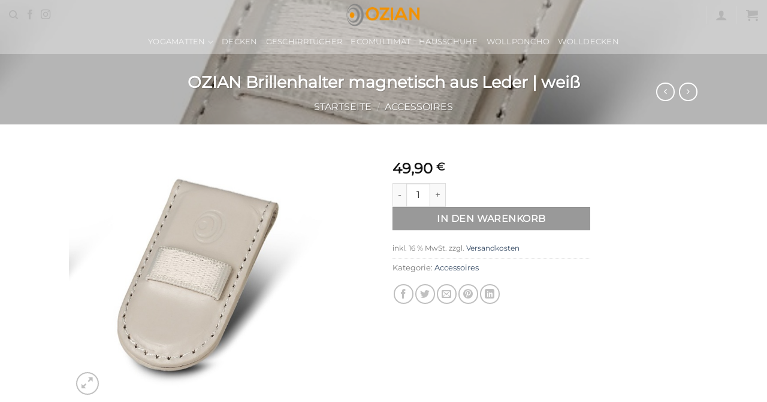

--- FILE ---
content_type: text/plain
request_url: https://www.google-analytics.com/j/collect?v=1&_v=j102&a=1879446503&t=pageview&_s=1&dl=https%3A%2F%2Fozian.shop%2Fprodukt%2Fozian-brillenhalter-magnetisch-aus-leder-weiss%2F&ul=en-us%40posix&dt=OZIAN%20Brillenhalter%20magnetisch%20aus%20Leder%20%7C%20wei%C3%9F%20%E2%80%93%20OZIAN&sr=1280x720&vp=1280x720&_u=YEBAAEABAAAAACAAI~&jid=346028929&gjid=841312743&cid=776109554.1769036004&tid=UA-83218248-2&_gid=709167753.1769036004&_r=1&_slc=1&gtm=45He61k2n815Z96F7Qv831209775za200zd831209775&gcd=13l3l3l3l1l1&dma=0&tag_exp=103116026~103200004~104527907~104528501~104684208~104684211~105391252~115938466~115938469~116185179~116185180~116682875~116988316~117041587&z=1588469637
body_size: -449
content:
2,cG-2E8ZFJCE3H